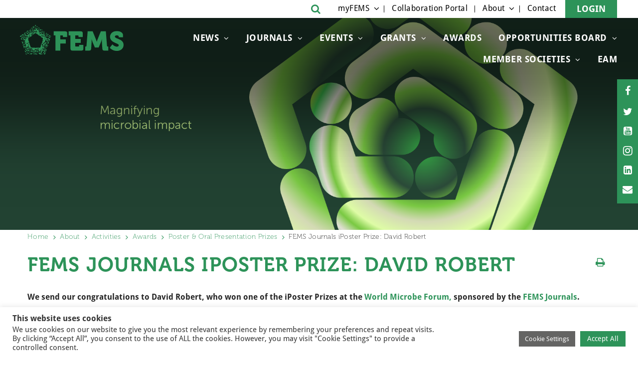

--- FILE ---
content_type: text/html; charset=utf-8
request_url: https://www.google.com/recaptcha/api2/anchor?ar=1&k=6Lel3cUqAAAAALO6bbxabOaXLuHtrEVJ8HV8-QQI&co=aHR0cHM6Ly9mZW1zLW1pY3JvYmlvbG9neS5vcmc6NDQz&hl=en&v=PoyoqOPhxBO7pBk68S4YbpHZ&size=invisible&anchor-ms=20000&execute-ms=30000&cb=w0gci66gui6o
body_size: 48619
content:
<!DOCTYPE HTML><html dir="ltr" lang="en"><head><meta http-equiv="Content-Type" content="text/html; charset=UTF-8">
<meta http-equiv="X-UA-Compatible" content="IE=edge">
<title>reCAPTCHA</title>
<style type="text/css">
/* cyrillic-ext */
@font-face {
  font-family: 'Roboto';
  font-style: normal;
  font-weight: 400;
  font-stretch: 100%;
  src: url(//fonts.gstatic.com/s/roboto/v48/KFO7CnqEu92Fr1ME7kSn66aGLdTylUAMa3GUBHMdazTgWw.woff2) format('woff2');
  unicode-range: U+0460-052F, U+1C80-1C8A, U+20B4, U+2DE0-2DFF, U+A640-A69F, U+FE2E-FE2F;
}
/* cyrillic */
@font-face {
  font-family: 'Roboto';
  font-style: normal;
  font-weight: 400;
  font-stretch: 100%;
  src: url(//fonts.gstatic.com/s/roboto/v48/KFO7CnqEu92Fr1ME7kSn66aGLdTylUAMa3iUBHMdazTgWw.woff2) format('woff2');
  unicode-range: U+0301, U+0400-045F, U+0490-0491, U+04B0-04B1, U+2116;
}
/* greek-ext */
@font-face {
  font-family: 'Roboto';
  font-style: normal;
  font-weight: 400;
  font-stretch: 100%;
  src: url(//fonts.gstatic.com/s/roboto/v48/KFO7CnqEu92Fr1ME7kSn66aGLdTylUAMa3CUBHMdazTgWw.woff2) format('woff2');
  unicode-range: U+1F00-1FFF;
}
/* greek */
@font-face {
  font-family: 'Roboto';
  font-style: normal;
  font-weight: 400;
  font-stretch: 100%;
  src: url(//fonts.gstatic.com/s/roboto/v48/KFO7CnqEu92Fr1ME7kSn66aGLdTylUAMa3-UBHMdazTgWw.woff2) format('woff2');
  unicode-range: U+0370-0377, U+037A-037F, U+0384-038A, U+038C, U+038E-03A1, U+03A3-03FF;
}
/* math */
@font-face {
  font-family: 'Roboto';
  font-style: normal;
  font-weight: 400;
  font-stretch: 100%;
  src: url(//fonts.gstatic.com/s/roboto/v48/KFO7CnqEu92Fr1ME7kSn66aGLdTylUAMawCUBHMdazTgWw.woff2) format('woff2');
  unicode-range: U+0302-0303, U+0305, U+0307-0308, U+0310, U+0312, U+0315, U+031A, U+0326-0327, U+032C, U+032F-0330, U+0332-0333, U+0338, U+033A, U+0346, U+034D, U+0391-03A1, U+03A3-03A9, U+03B1-03C9, U+03D1, U+03D5-03D6, U+03F0-03F1, U+03F4-03F5, U+2016-2017, U+2034-2038, U+203C, U+2040, U+2043, U+2047, U+2050, U+2057, U+205F, U+2070-2071, U+2074-208E, U+2090-209C, U+20D0-20DC, U+20E1, U+20E5-20EF, U+2100-2112, U+2114-2115, U+2117-2121, U+2123-214F, U+2190, U+2192, U+2194-21AE, U+21B0-21E5, U+21F1-21F2, U+21F4-2211, U+2213-2214, U+2216-22FF, U+2308-230B, U+2310, U+2319, U+231C-2321, U+2336-237A, U+237C, U+2395, U+239B-23B7, U+23D0, U+23DC-23E1, U+2474-2475, U+25AF, U+25B3, U+25B7, U+25BD, U+25C1, U+25CA, U+25CC, U+25FB, U+266D-266F, U+27C0-27FF, U+2900-2AFF, U+2B0E-2B11, U+2B30-2B4C, U+2BFE, U+3030, U+FF5B, U+FF5D, U+1D400-1D7FF, U+1EE00-1EEFF;
}
/* symbols */
@font-face {
  font-family: 'Roboto';
  font-style: normal;
  font-weight: 400;
  font-stretch: 100%;
  src: url(//fonts.gstatic.com/s/roboto/v48/KFO7CnqEu92Fr1ME7kSn66aGLdTylUAMaxKUBHMdazTgWw.woff2) format('woff2');
  unicode-range: U+0001-000C, U+000E-001F, U+007F-009F, U+20DD-20E0, U+20E2-20E4, U+2150-218F, U+2190, U+2192, U+2194-2199, U+21AF, U+21E6-21F0, U+21F3, U+2218-2219, U+2299, U+22C4-22C6, U+2300-243F, U+2440-244A, U+2460-24FF, U+25A0-27BF, U+2800-28FF, U+2921-2922, U+2981, U+29BF, U+29EB, U+2B00-2BFF, U+4DC0-4DFF, U+FFF9-FFFB, U+10140-1018E, U+10190-1019C, U+101A0, U+101D0-101FD, U+102E0-102FB, U+10E60-10E7E, U+1D2C0-1D2D3, U+1D2E0-1D37F, U+1F000-1F0FF, U+1F100-1F1AD, U+1F1E6-1F1FF, U+1F30D-1F30F, U+1F315, U+1F31C, U+1F31E, U+1F320-1F32C, U+1F336, U+1F378, U+1F37D, U+1F382, U+1F393-1F39F, U+1F3A7-1F3A8, U+1F3AC-1F3AF, U+1F3C2, U+1F3C4-1F3C6, U+1F3CA-1F3CE, U+1F3D4-1F3E0, U+1F3ED, U+1F3F1-1F3F3, U+1F3F5-1F3F7, U+1F408, U+1F415, U+1F41F, U+1F426, U+1F43F, U+1F441-1F442, U+1F444, U+1F446-1F449, U+1F44C-1F44E, U+1F453, U+1F46A, U+1F47D, U+1F4A3, U+1F4B0, U+1F4B3, U+1F4B9, U+1F4BB, U+1F4BF, U+1F4C8-1F4CB, U+1F4D6, U+1F4DA, U+1F4DF, U+1F4E3-1F4E6, U+1F4EA-1F4ED, U+1F4F7, U+1F4F9-1F4FB, U+1F4FD-1F4FE, U+1F503, U+1F507-1F50B, U+1F50D, U+1F512-1F513, U+1F53E-1F54A, U+1F54F-1F5FA, U+1F610, U+1F650-1F67F, U+1F687, U+1F68D, U+1F691, U+1F694, U+1F698, U+1F6AD, U+1F6B2, U+1F6B9-1F6BA, U+1F6BC, U+1F6C6-1F6CF, U+1F6D3-1F6D7, U+1F6E0-1F6EA, U+1F6F0-1F6F3, U+1F6F7-1F6FC, U+1F700-1F7FF, U+1F800-1F80B, U+1F810-1F847, U+1F850-1F859, U+1F860-1F887, U+1F890-1F8AD, U+1F8B0-1F8BB, U+1F8C0-1F8C1, U+1F900-1F90B, U+1F93B, U+1F946, U+1F984, U+1F996, U+1F9E9, U+1FA00-1FA6F, U+1FA70-1FA7C, U+1FA80-1FA89, U+1FA8F-1FAC6, U+1FACE-1FADC, U+1FADF-1FAE9, U+1FAF0-1FAF8, U+1FB00-1FBFF;
}
/* vietnamese */
@font-face {
  font-family: 'Roboto';
  font-style: normal;
  font-weight: 400;
  font-stretch: 100%;
  src: url(//fonts.gstatic.com/s/roboto/v48/KFO7CnqEu92Fr1ME7kSn66aGLdTylUAMa3OUBHMdazTgWw.woff2) format('woff2');
  unicode-range: U+0102-0103, U+0110-0111, U+0128-0129, U+0168-0169, U+01A0-01A1, U+01AF-01B0, U+0300-0301, U+0303-0304, U+0308-0309, U+0323, U+0329, U+1EA0-1EF9, U+20AB;
}
/* latin-ext */
@font-face {
  font-family: 'Roboto';
  font-style: normal;
  font-weight: 400;
  font-stretch: 100%;
  src: url(//fonts.gstatic.com/s/roboto/v48/KFO7CnqEu92Fr1ME7kSn66aGLdTylUAMa3KUBHMdazTgWw.woff2) format('woff2');
  unicode-range: U+0100-02BA, U+02BD-02C5, U+02C7-02CC, U+02CE-02D7, U+02DD-02FF, U+0304, U+0308, U+0329, U+1D00-1DBF, U+1E00-1E9F, U+1EF2-1EFF, U+2020, U+20A0-20AB, U+20AD-20C0, U+2113, U+2C60-2C7F, U+A720-A7FF;
}
/* latin */
@font-face {
  font-family: 'Roboto';
  font-style: normal;
  font-weight: 400;
  font-stretch: 100%;
  src: url(//fonts.gstatic.com/s/roboto/v48/KFO7CnqEu92Fr1ME7kSn66aGLdTylUAMa3yUBHMdazQ.woff2) format('woff2');
  unicode-range: U+0000-00FF, U+0131, U+0152-0153, U+02BB-02BC, U+02C6, U+02DA, U+02DC, U+0304, U+0308, U+0329, U+2000-206F, U+20AC, U+2122, U+2191, U+2193, U+2212, U+2215, U+FEFF, U+FFFD;
}
/* cyrillic-ext */
@font-face {
  font-family: 'Roboto';
  font-style: normal;
  font-weight: 500;
  font-stretch: 100%;
  src: url(//fonts.gstatic.com/s/roboto/v48/KFO7CnqEu92Fr1ME7kSn66aGLdTylUAMa3GUBHMdazTgWw.woff2) format('woff2');
  unicode-range: U+0460-052F, U+1C80-1C8A, U+20B4, U+2DE0-2DFF, U+A640-A69F, U+FE2E-FE2F;
}
/* cyrillic */
@font-face {
  font-family: 'Roboto';
  font-style: normal;
  font-weight: 500;
  font-stretch: 100%;
  src: url(//fonts.gstatic.com/s/roboto/v48/KFO7CnqEu92Fr1ME7kSn66aGLdTylUAMa3iUBHMdazTgWw.woff2) format('woff2');
  unicode-range: U+0301, U+0400-045F, U+0490-0491, U+04B0-04B1, U+2116;
}
/* greek-ext */
@font-face {
  font-family: 'Roboto';
  font-style: normal;
  font-weight: 500;
  font-stretch: 100%;
  src: url(//fonts.gstatic.com/s/roboto/v48/KFO7CnqEu92Fr1ME7kSn66aGLdTylUAMa3CUBHMdazTgWw.woff2) format('woff2');
  unicode-range: U+1F00-1FFF;
}
/* greek */
@font-face {
  font-family: 'Roboto';
  font-style: normal;
  font-weight: 500;
  font-stretch: 100%;
  src: url(//fonts.gstatic.com/s/roboto/v48/KFO7CnqEu92Fr1ME7kSn66aGLdTylUAMa3-UBHMdazTgWw.woff2) format('woff2');
  unicode-range: U+0370-0377, U+037A-037F, U+0384-038A, U+038C, U+038E-03A1, U+03A3-03FF;
}
/* math */
@font-face {
  font-family: 'Roboto';
  font-style: normal;
  font-weight: 500;
  font-stretch: 100%;
  src: url(//fonts.gstatic.com/s/roboto/v48/KFO7CnqEu92Fr1ME7kSn66aGLdTylUAMawCUBHMdazTgWw.woff2) format('woff2');
  unicode-range: U+0302-0303, U+0305, U+0307-0308, U+0310, U+0312, U+0315, U+031A, U+0326-0327, U+032C, U+032F-0330, U+0332-0333, U+0338, U+033A, U+0346, U+034D, U+0391-03A1, U+03A3-03A9, U+03B1-03C9, U+03D1, U+03D5-03D6, U+03F0-03F1, U+03F4-03F5, U+2016-2017, U+2034-2038, U+203C, U+2040, U+2043, U+2047, U+2050, U+2057, U+205F, U+2070-2071, U+2074-208E, U+2090-209C, U+20D0-20DC, U+20E1, U+20E5-20EF, U+2100-2112, U+2114-2115, U+2117-2121, U+2123-214F, U+2190, U+2192, U+2194-21AE, U+21B0-21E5, U+21F1-21F2, U+21F4-2211, U+2213-2214, U+2216-22FF, U+2308-230B, U+2310, U+2319, U+231C-2321, U+2336-237A, U+237C, U+2395, U+239B-23B7, U+23D0, U+23DC-23E1, U+2474-2475, U+25AF, U+25B3, U+25B7, U+25BD, U+25C1, U+25CA, U+25CC, U+25FB, U+266D-266F, U+27C0-27FF, U+2900-2AFF, U+2B0E-2B11, U+2B30-2B4C, U+2BFE, U+3030, U+FF5B, U+FF5D, U+1D400-1D7FF, U+1EE00-1EEFF;
}
/* symbols */
@font-face {
  font-family: 'Roboto';
  font-style: normal;
  font-weight: 500;
  font-stretch: 100%;
  src: url(//fonts.gstatic.com/s/roboto/v48/KFO7CnqEu92Fr1ME7kSn66aGLdTylUAMaxKUBHMdazTgWw.woff2) format('woff2');
  unicode-range: U+0001-000C, U+000E-001F, U+007F-009F, U+20DD-20E0, U+20E2-20E4, U+2150-218F, U+2190, U+2192, U+2194-2199, U+21AF, U+21E6-21F0, U+21F3, U+2218-2219, U+2299, U+22C4-22C6, U+2300-243F, U+2440-244A, U+2460-24FF, U+25A0-27BF, U+2800-28FF, U+2921-2922, U+2981, U+29BF, U+29EB, U+2B00-2BFF, U+4DC0-4DFF, U+FFF9-FFFB, U+10140-1018E, U+10190-1019C, U+101A0, U+101D0-101FD, U+102E0-102FB, U+10E60-10E7E, U+1D2C0-1D2D3, U+1D2E0-1D37F, U+1F000-1F0FF, U+1F100-1F1AD, U+1F1E6-1F1FF, U+1F30D-1F30F, U+1F315, U+1F31C, U+1F31E, U+1F320-1F32C, U+1F336, U+1F378, U+1F37D, U+1F382, U+1F393-1F39F, U+1F3A7-1F3A8, U+1F3AC-1F3AF, U+1F3C2, U+1F3C4-1F3C6, U+1F3CA-1F3CE, U+1F3D4-1F3E0, U+1F3ED, U+1F3F1-1F3F3, U+1F3F5-1F3F7, U+1F408, U+1F415, U+1F41F, U+1F426, U+1F43F, U+1F441-1F442, U+1F444, U+1F446-1F449, U+1F44C-1F44E, U+1F453, U+1F46A, U+1F47D, U+1F4A3, U+1F4B0, U+1F4B3, U+1F4B9, U+1F4BB, U+1F4BF, U+1F4C8-1F4CB, U+1F4D6, U+1F4DA, U+1F4DF, U+1F4E3-1F4E6, U+1F4EA-1F4ED, U+1F4F7, U+1F4F9-1F4FB, U+1F4FD-1F4FE, U+1F503, U+1F507-1F50B, U+1F50D, U+1F512-1F513, U+1F53E-1F54A, U+1F54F-1F5FA, U+1F610, U+1F650-1F67F, U+1F687, U+1F68D, U+1F691, U+1F694, U+1F698, U+1F6AD, U+1F6B2, U+1F6B9-1F6BA, U+1F6BC, U+1F6C6-1F6CF, U+1F6D3-1F6D7, U+1F6E0-1F6EA, U+1F6F0-1F6F3, U+1F6F7-1F6FC, U+1F700-1F7FF, U+1F800-1F80B, U+1F810-1F847, U+1F850-1F859, U+1F860-1F887, U+1F890-1F8AD, U+1F8B0-1F8BB, U+1F8C0-1F8C1, U+1F900-1F90B, U+1F93B, U+1F946, U+1F984, U+1F996, U+1F9E9, U+1FA00-1FA6F, U+1FA70-1FA7C, U+1FA80-1FA89, U+1FA8F-1FAC6, U+1FACE-1FADC, U+1FADF-1FAE9, U+1FAF0-1FAF8, U+1FB00-1FBFF;
}
/* vietnamese */
@font-face {
  font-family: 'Roboto';
  font-style: normal;
  font-weight: 500;
  font-stretch: 100%;
  src: url(//fonts.gstatic.com/s/roboto/v48/KFO7CnqEu92Fr1ME7kSn66aGLdTylUAMa3OUBHMdazTgWw.woff2) format('woff2');
  unicode-range: U+0102-0103, U+0110-0111, U+0128-0129, U+0168-0169, U+01A0-01A1, U+01AF-01B0, U+0300-0301, U+0303-0304, U+0308-0309, U+0323, U+0329, U+1EA0-1EF9, U+20AB;
}
/* latin-ext */
@font-face {
  font-family: 'Roboto';
  font-style: normal;
  font-weight: 500;
  font-stretch: 100%;
  src: url(//fonts.gstatic.com/s/roboto/v48/KFO7CnqEu92Fr1ME7kSn66aGLdTylUAMa3KUBHMdazTgWw.woff2) format('woff2');
  unicode-range: U+0100-02BA, U+02BD-02C5, U+02C7-02CC, U+02CE-02D7, U+02DD-02FF, U+0304, U+0308, U+0329, U+1D00-1DBF, U+1E00-1E9F, U+1EF2-1EFF, U+2020, U+20A0-20AB, U+20AD-20C0, U+2113, U+2C60-2C7F, U+A720-A7FF;
}
/* latin */
@font-face {
  font-family: 'Roboto';
  font-style: normal;
  font-weight: 500;
  font-stretch: 100%;
  src: url(//fonts.gstatic.com/s/roboto/v48/KFO7CnqEu92Fr1ME7kSn66aGLdTylUAMa3yUBHMdazQ.woff2) format('woff2');
  unicode-range: U+0000-00FF, U+0131, U+0152-0153, U+02BB-02BC, U+02C6, U+02DA, U+02DC, U+0304, U+0308, U+0329, U+2000-206F, U+20AC, U+2122, U+2191, U+2193, U+2212, U+2215, U+FEFF, U+FFFD;
}
/* cyrillic-ext */
@font-face {
  font-family: 'Roboto';
  font-style: normal;
  font-weight: 900;
  font-stretch: 100%;
  src: url(//fonts.gstatic.com/s/roboto/v48/KFO7CnqEu92Fr1ME7kSn66aGLdTylUAMa3GUBHMdazTgWw.woff2) format('woff2');
  unicode-range: U+0460-052F, U+1C80-1C8A, U+20B4, U+2DE0-2DFF, U+A640-A69F, U+FE2E-FE2F;
}
/* cyrillic */
@font-face {
  font-family: 'Roboto';
  font-style: normal;
  font-weight: 900;
  font-stretch: 100%;
  src: url(//fonts.gstatic.com/s/roboto/v48/KFO7CnqEu92Fr1ME7kSn66aGLdTylUAMa3iUBHMdazTgWw.woff2) format('woff2');
  unicode-range: U+0301, U+0400-045F, U+0490-0491, U+04B0-04B1, U+2116;
}
/* greek-ext */
@font-face {
  font-family: 'Roboto';
  font-style: normal;
  font-weight: 900;
  font-stretch: 100%;
  src: url(//fonts.gstatic.com/s/roboto/v48/KFO7CnqEu92Fr1ME7kSn66aGLdTylUAMa3CUBHMdazTgWw.woff2) format('woff2');
  unicode-range: U+1F00-1FFF;
}
/* greek */
@font-face {
  font-family: 'Roboto';
  font-style: normal;
  font-weight: 900;
  font-stretch: 100%;
  src: url(//fonts.gstatic.com/s/roboto/v48/KFO7CnqEu92Fr1ME7kSn66aGLdTylUAMa3-UBHMdazTgWw.woff2) format('woff2');
  unicode-range: U+0370-0377, U+037A-037F, U+0384-038A, U+038C, U+038E-03A1, U+03A3-03FF;
}
/* math */
@font-face {
  font-family: 'Roboto';
  font-style: normal;
  font-weight: 900;
  font-stretch: 100%;
  src: url(//fonts.gstatic.com/s/roboto/v48/KFO7CnqEu92Fr1ME7kSn66aGLdTylUAMawCUBHMdazTgWw.woff2) format('woff2');
  unicode-range: U+0302-0303, U+0305, U+0307-0308, U+0310, U+0312, U+0315, U+031A, U+0326-0327, U+032C, U+032F-0330, U+0332-0333, U+0338, U+033A, U+0346, U+034D, U+0391-03A1, U+03A3-03A9, U+03B1-03C9, U+03D1, U+03D5-03D6, U+03F0-03F1, U+03F4-03F5, U+2016-2017, U+2034-2038, U+203C, U+2040, U+2043, U+2047, U+2050, U+2057, U+205F, U+2070-2071, U+2074-208E, U+2090-209C, U+20D0-20DC, U+20E1, U+20E5-20EF, U+2100-2112, U+2114-2115, U+2117-2121, U+2123-214F, U+2190, U+2192, U+2194-21AE, U+21B0-21E5, U+21F1-21F2, U+21F4-2211, U+2213-2214, U+2216-22FF, U+2308-230B, U+2310, U+2319, U+231C-2321, U+2336-237A, U+237C, U+2395, U+239B-23B7, U+23D0, U+23DC-23E1, U+2474-2475, U+25AF, U+25B3, U+25B7, U+25BD, U+25C1, U+25CA, U+25CC, U+25FB, U+266D-266F, U+27C0-27FF, U+2900-2AFF, U+2B0E-2B11, U+2B30-2B4C, U+2BFE, U+3030, U+FF5B, U+FF5D, U+1D400-1D7FF, U+1EE00-1EEFF;
}
/* symbols */
@font-face {
  font-family: 'Roboto';
  font-style: normal;
  font-weight: 900;
  font-stretch: 100%;
  src: url(//fonts.gstatic.com/s/roboto/v48/KFO7CnqEu92Fr1ME7kSn66aGLdTylUAMaxKUBHMdazTgWw.woff2) format('woff2');
  unicode-range: U+0001-000C, U+000E-001F, U+007F-009F, U+20DD-20E0, U+20E2-20E4, U+2150-218F, U+2190, U+2192, U+2194-2199, U+21AF, U+21E6-21F0, U+21F3, U+2218-2219, U+2299, U+22C4-22C6, U+2300-243F, U+2440-244A, U+2460-24FF, U+25A0-27BF, U+2800-28FF, U+2921-2922, U+2981, U+29BF, U+29EB, U+2B00-2BFF, U+4DC0-4DFF, U+FFF9-FFFB, U+10140-1018E, U+10190-1019C, U+101A0, U+101D0-101FD, U+102E0-102FB, U+10E60-10E7E, U+1D2C0-1D2D3, U+1D2E0-1D37F, U+1F000-1F0FF, U+1F100-1F1AD, U+1F1E6-1F1FF, U+1F30D-1F30F, U+1F315, U+1F31C, U+1F31E, U+1F320-1F32C, U+1F336, U+1F378, U+1F37D, U+1F382, U+1F393-1F39F, U+1F3A7-1F3A8, U+1F3AC-1F3AF, U+1F3C2, U+1F3C4-1F3C6, U+1F3CA-1F3CE, U+1F3D4-1F3E0, U+1F3ED, U+1F3F1-1F3F3, U+1F3F5-1F3F7, U+1F408, U+1F415, U+1F41F, U+1F426, U+1F43F, U+1F441-1F442, U+1F444, U+1F446-1F449, U+1F44C-1F44E, U+1F453, U+1F46A, U+1F47D, U+1F4A3, U+1F4B0, U+1F4B3, U+1F4B9, U+1F4BB, U+1F4BF, U+1F4C8-1F4CB, U+1F4D6, U+1F4DA, U+1F4DF, U+1F4E3-1F4E6, U+1F4EA-1F4ED, U+1F4F7, U+1F4F9-1F4FB, U+1F4FD-1F4FE, U+1F503, U+1F507-1F50B, U+1F50D, U+1F512-1F513, U+1F53E-1F54A, U+1F54F-1F5FA, U+1F610, U+1F650-1F67F, U+1F687, U+1F68D, U+1F691, U+1F694, U+1F698, U+1F6AD, U+1F6B2, U+1F6B9-1F6BA, U+1F6BC, U+1F6C6-1F6CF, U+1F6D3-1F6D7, U+1F6E0-1F6EA, U+1F6F0-1F6F3, U+1F6F7-1F6FC, U+1F700-1F7FF, U+1F800-1F80B, U+1F810-1F847, U+1F850-1F859, U+1F860-1F887, U+1F890-1F8AD, U+1F8B0-1F8BB, U+1F8C0-1F8C1, U+1F900-1F90B, U+1F93B, U+1F946, U+1F984, U+1F996, U+1F9E9, U+1FA00-1FA6F, U+1FA70-1FA7C, U+1FA80-1FA89, U+1FA8F-1FAC6, U+1FACE-1FADC, U+1FADF-1FAE9, U+1FAF0-1FAF8, U+1FB00-1FBFF;
}
/* vietnamese */
@font-face {
  font-family: 'Roboto';
  font-style: normal;
  font-weight: 900;
  font-stretch: 100%;
  src: url(//fonts.gstatic.com/s/roboto/v48/KFO7CnqEu92Fr1ME7kSn66aGLdTylUAMa3OUBHMdazTgWw.woff2) format('woff2');
  unicode-range: U+0102-0103, U+0110-0111, U+0128-0129, U+0168-0169, U+01A0-01A1, U+01AF-01B0, U+0300-0301, U+0303-0304, U+0308-0309, U+0323, U+0329, U+1EA0-1EF9, U+20AB;
}
/* latin-ext */
@font-face {
  font-family: 'Roboto';
  font-style: normal;
  font-weight: 900;
  font-stretch: 100%;
  src: url(//fonts.gstatic.com/s/roboto/v48/KFO7CnqEu92Fr1ME7kSn66aGLdTylUAMa3KUBHMdazTgWw.woff2) format('woff2');
  unicode-range: U+0100-02BA, U+02BD-02C5, U+02C7-02CC, U+02CE-02D7, U+02DD-02FF, U+0304, U+0308, U+0329, U+1D00-1DBF, U+1E00-1E9F, U+1EF2-1EFF, U+2020, U+20A0-20AB, U+20AD-20C0, U+2113, U+2C60-2C7F, U+A720-A7FF;
}
/* latin */
@font-face {
  font-family: 'Roboto';
  font-style: normal;
  font-weight: 900;
  font-stretch: 100%;
  src: url(//fonts.gstatic.com/s/roboto/v48/KFO7CnqEu92Fr1ME7kSn66aGLdTylUAMa3yUBHMdazQ.woff2) format('woff2');
  unicode-range: U+0000-00FF, U+0131, U+0152-0153, U+02BB-02BC, U+02C6, U+02DA, U+02DC, U+0304, U+0308, U+0329, U+2000-206F, U+20AC, U+2122, U+2191, U+2193, U+2212, U+2215, U+FEFF, U+FFFD;
}

</style>
<link rel="stylesheet" type="text/css" href="https://www.gstatic.com/recaptcha/releases/PoyoqOPhxBO7pBk68S4YbpHZ/styles__ltr.css">
<script nonce="BVLDuroHEQWSekGYpx00gg" type="text/javascript">window['__recaptcha_api'] = 'https://www.google.com/recaptcha/api2/';</script>
<script type="text/javascript" src="https://www.gstatic.com/recaptcha/releases/PoyoqOPhxBO7pBk68S4YbpHZ/recaptcha__en.js" nonce="BVLDuroHEQWSekGYpx00gg">
      
    </script></head>
<body><div id="rc-anchor-alert" class="rc-anchor-alert"></div>
<input type="hidden" id="recaptcha-token" value="[base64]">
<script type="text/javascript" nonce="BVLDuroHEQWSekGYpx00gg">
      recaptcha.anchor.Main.init("[\x22ainput\x22,[\x22bgdata\x22,\x22\x22,\[base64]/[base64]/[base64]/[base64]/[base64]/[base64]/KGcoTywyNTMsTy5PKSxVRyhPLEMpKTpnKE8sMjUzLEMpLE8pKSxsKSksTykpfSxieT1mdW5jdGlvbihDLE8sdSxsKXtmb3IobD0odT1SKEMpLDApO08+MDtPLS0pbD1sPDw4fFooQyk7ZyhDLHUsbCl9LFVHPWZ1bmN0aW9uKEMsTyl7Qy5pLmxlbmd0aD4xMDQ/[base64]/[base64]/[base64]/[base64]/[base64]/[base64]/[base64]\\u003d\x22,\[base64]\\u003d\x22,\x22w4/ChhXDuFIXMsO/wrZPVsO/w7/DgsKpwqtUEX0DwobCrsOWbihcVjHCsS4fY8OMccKcKWRpw7rDsyfDk8K4fcOVcMKnNcOkWsKMJ8OYwq1JwpxGCgDDgD0zKGnDtjvDvgEAwo8uASFHRTUiJRfCvsKgasOPCsKXw4zDoS/CmBzDrMOKwrvDh2xEw7/Cu8O7w4QIJMKeZsOZwqXCoDzCiCTDhD81XsK1YG7DjQ5/PMKyw6kSw4hIecK6bTIgw5rCvDt1bzo3w4PDhsKjHy/ChsOdwobDi8OMw6s3G1ZBwoLCvMKyw790P8KDw5zDg8KEJ8Kow6LCocK2wpfCslU+C8KswoZRw4NQIsKrwqHCicKWPxHCs8OXXBzCqsKzDD/Cv8KgwqXCkGbDpBXCosOZwp1Kw4fCp8OqJ17DgSrCv3HDuMOpwq3DohfDsmMow4okLMOPdcOiw6jDnxHDuBDDmjjDih9ULEUDwoYYwpvClSAKXsOnCMOZw5VDQjUSwr4/dmbDiyTDkcOJw6rDh8KDwrQEwoRkw4pfT8OXwrYnwp3DmMKdw5IOw5/CpcKXaMO5b8OtDcO6KjkewpgHw7VzPcOBwosFTBvDjMKfBMKOaSrChcO8wpzDtjDCrcK4w4I5woo0wr4Cw4bCsxQBPsKpe1diDsK2w5ZqESMFwoPCizLCiSVBw5zDilfDvV7CuFNVw7cBwrzDs0B/[base64]/CssKNP1g5wrPCp8KCHMKwd8KqwpXCmMOaw4pKY2swfcOyRRtXL0Qjw4LCsMKreGt5VnN3C8K9wpx+w7l8w5Y/wow/w6PCu3oqBcO1w6QdVMOcwoXDmAIIw5XDl3jCkcKcd0rClMOqVTgvw5Ruw51ew4paV8K7VcOnK1fChcO5H8K2ZTIVZcOBwrY5w4hxL8OsXWopwpXCtFYyCcKJFkvDmnLDmsKdw7nCm2ldbMKqJcK9KDjDl8OSPR/Cr8ObX0jCtcKNSUXDosKcKwrChhfDlyfCtwvDnUrDrCEhwrbCssO/RcKzw4AjwoRDwqLCvMKBH0FJIRZjwoPDhMK6w5YcwobCgVjCgBEgAlrCisKldADDt8KgBlzDu8K5e0vDkTnDnsOWBR/CvRnDpMKfwpdufMOePE9pw5p3wovCjcKAw4x2CzsMw6HDrsK7I8OVwprDncOmw7t3wpUvLRRlGB/DjsKpZXjDj8O5w5DDn0/[base64]/wqBJwrbDm8Kow4cLesOpwq7DgxUHScKtNMOLLyRPwqNfTg/DusKQWsK9w4VIdcKTU1PDnk7Cu8K7wq3CrsK9wo9MFMKaZ8KTw5/[base64]/CucKIw5fCiMOHFwIKw7rDukxMECrCp8Knw67Cn8Onw4TDoMKtw57DnMOcwodNMHfCncKxaHA6OMK/w6wYw47DiMKIw4XDpEzDjMKbwpDCosKcwps9OcOfE1/CjMKhWsK0HsOrw6rDsklQwod/w4B3UsK+VBnDqcKuwr/CpV/Do8KOwrLCjsOJEgt0worDocKww63DuDxQw75xLsKqw6wAf8O3wohiw6VfAl8He07DjmNAIHcRwr5ewrHCpcKlwofCgxhswqNPwrggZlAkwq/Dv8O7R8OcV8KNKsKleFhFwqg8w57Cg1/[base64]/[base64]/DpnrClMOMFxXCpsKJccKdXcKCbj/ChsKjwrbDlcKMFxrCqE7Dqkkyw63Cu8OJw7rCusKiw6ZcehrDucKewpZyEcOuw4DDjEnDgsOkwp3Dk2ZtVsOIwqMWI8KFwrbCkFR2PlHDkFIAwqPCg8KPw5IeB2/DkDYlw7HCh31aFWLCqE9RYcOUwqJNEcOQSipTwozDqcKww6HCnMK7w6LDhXjCisO8wqrClxHCjMOnw4/CnsOkwrVZEDHDgcKOw6bDq8OxIgwjCG7DksOhw7UZccOsbMO+w7BoVMKcw51awp/CpMOjw7PDhsKSworCiHrDjDrCi3PDo8O4T8K5RsOuUsOVwqnDmMOxAlDChGhZwrUEwrg7w7jDgMKqwp1Jw6PCjV8VLWEJw7lsw7zDsibDpUciwobDoydyIwHDoCoHw7fCrG/Di8K2RyVEQMOiw4nClcKVw4QpCMKlw4PCkw7CnyvDkl07wqYzaVt6w5Nrwqwdw4EtFcKSaD/[base64]/DlsKMQzsTwpo3wpInEcKYwpFLMMKXwoLDrTDCtzg9HMKCw6bCrT5Sw4TCoT1Ww4JDw7Y4w6QndQHDnTjDgkzDtcOaOMOxCcOmw5DCnsKgwrEowpHDrMK7FcOPw6p0w7FpZTo+CRwMwr/CgMOYAhrDpMKwV8KzEMKNBGjCmcOwwp3DtHUXdDvCkcKbXsOPwos1QjTCtXVgwpnCpD3CrGXDk8O1QcOSfE/DqzjCtTXDp8OBwozCgcOmwprDtgUVwo/CqsK5CsOew4N5R8KhbsKfw6AFUMK5wpQ5YcKsw77DjiwKAkXCp8OSSx1rw4Fvw5rCicKHNcK2wpJ5w6TDjMO8BXlaEsK/FsK7wpzCtwPDu8Kvw7LCjMKsZsO6woLCh8KxOm3DvsKJG8Oiw5QaNygXE8Opw7lQHMOawo/CkgXDj8KQZArDuXzDuMOOPsKww6DCpsKCw5cfw60rwrwpw5AtwoLDmXFmw73DisO9SUBIwoITwoFiwokRw7cFCcKKwqXCoGB8PcKBCMO5w6TDocK/BQXChkHCp8OZRcKJI1/[base64]/DiivCsE/CvC3DmV3ChcOWw4XCpsKTw6ATw73DgRTDmsOlfQwhw60bwpDDvMO2woPDmcOdwop/wq/DnMKjDlTCpzzCsFdcTMO1XMKHCj9VMAjDjFQ3w6MWw7bDt1U/wqIxw5F9MhLDqMKMw5/Ds8OJasOcMsKMdkzDrVHCnkrCoMKXCEzCk8KeMTIJwobCmDvCvsKDwqbDqC/[base64]/DosOiwqTDgsKfMxLDlzlJwogKVcOiC8O0dljCiBADJgUwwpnDimxbcENSesKUXsKgwownw4ExbMKPFgvDvXzDjMKmSXPDvBFaJMKAwoTCh2jDocKtw4ZoQhHCqsK0worDvHQ5w7/DknDDsMO7w7TCmCjDnUrDsMKvw71eUMOEPcKdw4BhGlbCpU91YsO+wrs8w7rDpHXDjGPDrsORwpPCiU3CqcKjw6fDn8KOSiZOC8KNw4jCssOqUzzDi3/CosKxd3HCr8KjesOdwrvDsFHDuMOYw4rCnSBQw4pYw7vCpMKiwp3CqnBzXDLDigjDh8KHecKCGCVrAiYMY8KswrFdwpHCt18swpQIwoJsb0wkw4dzAgXCgErDozJbwo1uw7jCpsKFe8KQAxgSwrvCssOTQTR5wqcUw6lLf37Dl8O/[base64]/fcOew7bCisK/w5DCr8Kxwq/CiMOTNzTCksOcfcKgwobDlRgFKcOgw53CkcKLwoPCuQHCp8OHFmxyRMOCUcKKYCRrT8OhJTHCjsKmDCpHw6QFTxF7wo/CgcOXw4HDrcOnTgJawpopwr4/wp7DszUvwoIiwrzCo8OZZsKuw5bClnrCo8KyezswesONw7/CiHQUSSDDnVnDkTpQw5PDvMK3Z1bDnh83KsOWwrHDsAvDv8OHwp0Hwo9WN1gEI3pcw7rCjMKKwpRvBH7CsBfDrMK3w7TDgizDtcOuAi7DlsKVOMKCSMKUwrnCghDDu8K1wpnCtArDq8KBw5/CssO3w45Pw6kLSsOrRg3CpcKAw5rCoTrCu8Obw4/DuiMWAMK5wq/DiwnCuSPCucKQCxTCugLDlMKKZVXCgwc2YcKrw5fDtU5uLwbCrcKPwqcOdnVvwpzDryPCkVl1EAZYw5PClVo7WHoebFXCmgMAw47DrQ/CujrDssOjw5vDpkxhwqdsQ8Ksw6zDocK1w5DDqn86wqpFw43DgcOBQjUgw5fDuMOowpDDhF/CgMOAfB9iwo4gbVBLwprDigENwr16w44UB8KLNwtkwoZQB8OJw68wLMKwwobDjcObwpUcwoTCjsOPQsKAw7/[base64]/DoMOhEx9twoloWlXDpMK+w5rDvcOUwqBSesKKPXQ1w4YswrMuw7bDimZBEcOQw4nDnMOHw4fCm8KZwqHDoBsOwozClsOGwrBWVcK6wpFnwo/CsX3CncKiw5HCmVsTwqxLwqvCrVPCsMKMwpk5YcKnwqTCpcOrTw/DlAd7wrjDp1xRVcKdwrY+VRrDgsK9QXHDqcO3V8KLD8ObHMKzBUnCosOlwqfCvMK0w4TDuRNNw7J/w5BPwoY2UMKAwqU1Al3CiMOXTnPCozsDAgwZdhbCocKQw77ChMKnwq3CrnfChh08YmzCtlhqTsKdwpvDtMKewovCpsOWX8KsRinDnsKmw60Gw5U7AcOxSMOffsKlwqMaEw9RSMKTWMOuwq3Ct2pGIE/[base64]/Ci2bCrsKSwoRKWsObwrAQHXDDviMFBDPDu8OkU8KLecKXw73DkgMee8KyDl7Dl8K1fsODwqxowqNdwqt/HcKFwq15TMOsXRtIwoNTw5TDmx3DuF0sCUfCliHDmylPw6U3wpnDlHAuw73CmMKuwo0wVEfDhmvDhcOWAUHDpMOwwqxJEcODwqnDgD0Yw7wSwqHCvsOQw5Afw4NULk/DkBQdw4xywpbDksOAQEnDgmMXHmnCosOxwrM/w6PCuiTChMO1wrfCo8KNI3obwqBEw6MOLMOmV8Kew5/CvMO/[base64]/WcKQfsO5wpHDkH4IdATDocKVwqPDo8KAwoE4JyvDmCXCjkZFHWtiwppwPsO3w7fDl8KWwp7ChsOyw5vCnMKDGcKow6QvKsKGAhkfSF7CkcOIw5snw5lYwq4ueMK/[base64]/ChQfDi8KCFjXDkcOlw57CksOSw4PCvsKBwrUOwoEVw6pKYT9aw4w0wp8Gwo/[base64]/CoV5iw5s/[base64]/w4gzwrrCjWdED8O2w6Mgwol/wq7CgkJvElrCksKvTy0Ww7rClsO6wr3ClX/Dh8KWFUojNhAJwpgewozDvw7Cn2lCw6xtS1HCtsKRaMOufsKlwqHDsMOJwoHCgBrDnGNKw7/[base64]/b2nDnwkXVDsPwr/CtMOlJMOeDhjClMKZYcOewrEpwpXCgSrCscOnwrvDrBXCpsK/wpTDqXTDpUDCs8OQw77DocKTN8OXDMKlw5lzIcK3wr8hw4bClMKWXsOkwr3DikhRwqLDqC8Dw5tfwrvClxoDw5bDtMOZw5JROMK6U8OnWRTCgR9ScmgPR8O/JsKOwqsdC2PCkjfCuVTCqMOjwqrDrlk2w5nCqyrCskbCm8OkTcOYTsK3wrjDl8OafcKjw4LCu8KLI8KGw61jwqUxEMOGEcOUU8KxwpEcWkPCtsOfw5/[base64]/[base64]/w6XDicKKw6kKw5fCqHZ4w5jCm8K4w4zCgsOtwrfDizhUwohKw4TCl8O7wrPDmhzCicOCwqsZHHkuRUDDpGkQZD3Dh0TCqlVNKMKswq3DjDHCiQBAY8K+w44RV8OfHwTCvMKPwphyNMOoHQ/CqcKmwqzDrsOOw4jCszzChF86eg41w5bDvcO5RMK3UxNFD8K4wrdlwoPCj8KMwrXDrsKqw5rDuMKpUATCigMDwqdRw4XDmMKZQyrCrz5/wpcpw5nDiMOJw5TCgEQIwojCiDUSwp9wBXTDqMKxw7/CqcOyDB9rCm4Jwo7CusO7NHLDvhcXw4LCu3dOwo3DlcOkembCuRrCilfCnzvCt8KMeMKXwpwuFcKkZ8Ofw5gKWMKAwr18AcKCw455XCrDn8KpPsORw55Qw5hvPsK+w43Dj8O/woDCpMOQHh9+QmYew7AaTw/Cnnhyw5vClmYod37DuMKkESwsP3HDqsOxw7IdwqPDuEnDhCnDpj/CssOURmQka2gnMFQ9aMK8w49OLA04b8OjaMKKPsOBw5AmeEA8EB9LwoLCjcOsclQ0MArDkMKjw7whw6TDpQFtw6thRxMidMKTwqEXLsKyOGIVwofDucKfw7MPwoAbw68sAMOiw4DCnsOUJcOAQWJSwobCvsOyw43Dp1zDhQHDgMKtTsOOFlIFw5TCtMKlwokgSiVKwq/DgH3Ck8OmBcK9wrpmfz7DrCfCuV5FwqBcIhM8w4Z5w7/CoMKoEXbDrkLCo8OCOSrCjhvCvsOpw6xVw5LDlsKxDjjDmGo2Pj3CscOkwrjCvMOTwpZYcsO8O8OOwqQ9JR4KU8OxwoYaw7RZP3oaP2kRdcOdwo4AX1MxSFDCnsOoPsOIw5rDjUbDu8K/QCHCrTvCpklzYcOEw5oLw7TCgcKYwq9Ww653w4hrFSIVNnwSEE/CvsK0TsK2WGkWN8Omwq8RTMOpwotAVsKNRQxWwopuJcKfwozCqMOXeBdBwrhOw4HCpjXChsKAw4NMPxPDvMKTw6HCriFELcKOw6rDvmfDlsOEw7Uhw5IXFF3CosKTw77DhFLCvcKjfsO1HFR1woXCjBEmYjg8wqxZwpTCq8KEwpzCp8OGw6/Ds3TCt8KAw5Q/w4kpw6ttIMKqw4PDp2DDqxTDgAF6XsK1bMKMfH4Gw4IIfcOZwooxwp9hdsKbw4hFw4xwYcOKwr9QO8O0FMOQw6IpwrE0E8OrwpZ/MgNwbGR5w4k9ABvDp1MFw73DrlzDlMKDfhHCq8KRwo7DgsOzwoUVwoZFfjw/SzB2I8K5w4wUQ1ggwpBaf8Kswr3DksOpThPDjcKbw5ZLNxzClCQowp5Zwp1Gd8K3wqzCvHc+ScOHw60Nw6/DuwXCvcOiCMKDRMOeIkHDnxDDv8Onw77Cn0koTcOpwp/CkMOGDyjDv8OLwq9ewoDDhMK9A8KRw4vCkMK1wpnCm8OMw4HCvsOkV8OTwqzDl25hNFHCk8KRw7HDhsOhIwM9FMKFdl1Dwr8Ow5nDl8ONwqvCkF7CoGojw5FqFcK4DsOGesKtwq4Uw6nDsWEfw7tsw7/CpcK9w45Bw5djwoLDsMK4ABgAwrM9OsKwGcOBIcKKGizDvgwCCcO9wqnCpsOYwp4PwqQ9wrhcwqtuw6tBIlLDsiMBVRHCg8K7w7wqO8Orwr8Pw6vCjxvDogRzw6zCm8OBwpEew48+AMOcwoYCFG9CTcKgUC/DsBnDpMOvwp1uwotwwp7Cu23CkTAsa1c8KMOjw6jCm8O0wrpQQ0YTw44TPQDDqVoCUkE6wpRbw5FwUcKwesKbcm3Cv8KiNsOQHsOjPW3CmGwyODY1w6IPwqAWbl8oHAAEw6XDqsKKEMOKw4/Ck8O3YMO4w6nCtTInJcK6wpAmw7Z0dFXCilnCs8KAw5nCiMKWwo/CoHFSw47CoGp7wr1iRzp4RsKRWcKyKcOnwqnCrMKEwr/Cr8K3XHMcw5EaK8KrwrDDoHE9NMOUBMOcXsO7w4nCvsOrw7fCr1I1TsKrYMKOalwhwp7Ci8OTLcK/RsKxbGUAwrDChS8zBjUxwrLCuRnDpcKsw77DmH7CocKSPDjCvcO8CcK+wq/Ck1liQMK6G8OeecKkKcOkw7jChWjCucKNWU0AwqNlFsOADC4tL8KbFsOWw5TDj8KDw4nCpcOCB8Kofg97w77DksOUw4Y9w4XCoGTDk8OJw4bCsnnCqUzDswMBw5fCimZFw7HClBTDm0hlwoTDnGrDjsO0VFjCj8OXwod0McKVJWdxPsKOw7d/w73DocKvw5rCrUoENcOcw7TDmcOTwoBTwr0jfMKOc23DizzDl8KXwr3Cr8KWwq9dwpHDjn/CoCfCosK8w7RmWytoRlnClTTCl1jDsMO+wqnDu8O0LcOtRcOWwpERIcKVwo1gw4Vnwrh5wqFCB8OTw53CgBHCsMKaK0szIcK9wqbDlDB1wrNsSsKrMsOqcXbCvUVPam/Ckyttw6IAfMKsL8Khw6PDu13DijvDsMK5W8OdwpbCl1nDslzCgkXCgjRkPsOBwrrCpAFYwrlZw5vDmgVkOSssMAlcwqfDnx7DlMOSTzPCo8ONZAchwp4Fwr4twphiwpbCsWFIw63CmSzCkcOdeRjCpj5LwpPCkTYjZX/CojtzcMOhQGPCs3ADw6/DssKRwrgTXVbCl34wM8KmNcOyworDn1TCoV7DisK6QcKSw4vCg8OJw5BXICzDtsKPf8K5w5t/K8Oyw5QywrzDm8KDOcKyw5gIw60LXMOZcG7CkMOxwowRw6PCpcK0w7HCg8O7CVXDqMKiFy7CllLCgXPCjMO7w5UvXcOhUDpOKwd9GEQ2w7vCnTUdw4rDmmrDr8K4wq8Fw5PDsVIvPA3Dpk1mJ1HDhm8GwpBaWijDoMOCw6/DqjFWw686w4jDmMKEwrDCjH/Cs8ORwpUAwqPCrsOOZsKRIS4Nw4VvK8KWU8KubT9oS8K8wrbCixnDmVpFwodiF8KZw6HDo8OPw7gHaMOSw47Cu3DCu14tdUE3w6B3DEzCssKJw71NFBxWfh8hwrdXwrIwJ8KoOh9QwqM0w4tiRDbDhMOdwp5/w6bDq2lPbcK+T0ZnQsOGw5XDq8OgIsKbGMO8QsO8w4oVHX5mwo1IfVbCkgTDo8K0w6E8woQCwqUmfk/Ci8K+USIuwozCnsK2wpcrwpvDusOWw5FhUQEhw5Q2w57CqcKzWMOkwoNIZcKZw4pKH8OGw6lWHnfCnV/[base64]/CpnDDkS/Ch8OhKTpSwrZEw6rCucKcw6jDp0XCjcOjw6HDicOeJDHCkTbCvMO0BsKALMOUXMO1I8KWw5LDj8O3w6tpRHHCv3zCqcOvdsKswp/Do8OiRAt4R8Oxw6VEayYFwptFGzLCmsK0YMOKwq8sWcKZw5Q1w7vDmsK0w5vDqcOcw6PChsKOcB/[base64]/[base64]/[base64]/[base64]/Dr8KaUsKQWgxMfULDq8OCaWfCjmXCk1nDjH4/wp7DgcOuPsOUw6rDmcOzw4vCmlA9w5HCinPCoQvCgR9dw78jw7zDu8OewrLDr8OnZcKgw6bDhcOawrzDp28iaA3DqsKOSsOWwphNdGRXw7hMEm/CvsOHw63DnsKMOVzChWbDnWDCgMK4wqEfbjDDnMOPw5JWw5PDlh8LIMK/[base64]/DrMKULcOow6pIVsOQaUzDnMO6w7TDr2omZMOPw4DDg1DCk1tsEsK1TljDpsK5fAbCrRjDoMKcTsOgw65RPyfCkQDCvRx9w6bDql3DiMOQwqQkARBSGQRODV0vGMOEwoh6O1HDocOzw7nDsMOUw4TDkG3DgsK7w4/Do8KDw4AuMCrDoW1bwpbDocO0A8K6w6PDnT/CnH8Ew50QwoNPbMO8wpHDh8O/TRZsKjrCnC1Twq/[base64]/QS8xw4fCmsO9HcOow6QewoTDrnjCjSbCncOAw6zDr8O8P8KZwrAawqvCqsOgwqJFwrPDg3HDiDjDr0QWwo/CnEjCtzkodMO9R8K/w7xuw4vCnMOAc8K/FH1icMOHw4rDu8O8w7bDmcKCw4/DgcOCFMKZRxHCv1XDl8OdwpLCosK/[base64]/[base64]/DocOowq0vNFrDtsK4wqxdw7LCusOhf3RiS8KWw7tKwp/Do8OXJ8KMw7jCnMKXw69GQF1FwpzCizHCj8KYwrbCksKuN8OLwq3DrjFrw4fCnHYEwqnCtnQhwrcywoDDlmQ9wrA7w5rChcOAeAzDhEDChw/CmCgyw4fDuWjDihvDrWLCmcK9w4zCo0IwasOEwpLCmDBJwrXCmQXCjwvDjsKbRMKvYHfCs8Otw6rDl2HDuz4Awp1Hw6fDosK0DcOdBsOUdsKcwoBdw7M3wogAwqo9w4rDnH3Dr8KLwpLDuMKLw7rDl8Odw5NsAHbDoCJQwq0LHcOyw697R8KjPxgJwoo9wqRYwp/[base64]/Cmzpkwod7w5/[base64]/[base64]/wrADw6nCsXBawpx9wplpF8KVw6PCnsO/aHrCo8ORwpwFPMOmwqPCrcKREcO9w7BmZRLDlkY6worCtjvDjsO3O8OKKDt7w4rCrBgQwpdJScKoFm3Dp8K0w70jwpbCosKbU8Odw4AZN8OBKMOxw6Ezw6R3w4/ClMOMwpoLw6vCr8KHwo/Dg8KtGsOqw7MeTlNVQ8KkSyTCq2LCvjrDmsK9fg80wqtlw5cCw5HCkG5jwrLCv8K6wocnBMO/wp/DrR03wrB2SGvCok0tw7twMDNVcSvDjD1nJ0VHw6sXw7cZw5nDicKgw4TDqEnCnRJTw63ChVxkbkTCl8O2fzghw5d1H1HCpMObw5XDgE/DtsOdwqonw4TCt8OtLMOQw7YJw4LDucOMYsK2D8KCwpnCmx7Cn8OCWMKow49jw58cecOBw7w/[base64]/NMOwQMKgLiFTNR3DtsKvw7hOwpHDtFYfwqTDt3Z1EMKmEsKwcAzDqGPDosKEPsKEwqvCvsOpAMK/FcKANAY6w5xzwqHCqTtBbsOdwpgzwp7ChMKJHzPDvMO3wrl5dGHCmSFPwpHDkU/Do8OLJ8O7KMO4c8ODHwbDrloHOcKjdsOPwp7Cn097HMKSwrlONgDCucO/w4zDnMKtM2VowqzCkn3DgEcVw44iw7hHwpfCuE48woQLw7F+w5DDmsOXwohLFFFEACMEPVbCgTzCvsO6wqZKw5prN8Kbw4p9QWN9w7kawovDhMKvwpttQ3/[base64]/Cjx/CiMOyw5vDscOIfcKpIcOgw7lywrkfFDxjY8OKHcOzw4UXd3xJHHAvSsKFNH16fADDt8Kywpxkwr41EAvDgMO7eMOFKMKcw6HCr8K/HTMsw4jCnxNawrVmEMK+fMKFwq3CgH/Cn8OGcMK+wq9IQSfDmcOFw4BDw5YGw4bCssO7SsOzQCRfTsKNw5nCosOhwoJBd8KTw4/ChMKnWHhtc8K8w4sdwrAvT8OAw5cOw60eRcOGw6ENwo9HI8Ojwr0tw7PDszbDv3bCgsKtw4o7woLDiyrDvhB0Q8KWw5p0wp/ChMKlw5/CpUHDnsKIw4dVYArCgcOtw7nCnhfDtcOQwqnDoznCr8K3dsOWYG9vR1bDklzCl8K1b8KnGMKNeENNaD8zw4xBwqbCm8KOasK0PcKIwr8ibCZJw5ZUFRPClRxBTADCiCTChMK/woLDjsO7w512HEjDncKFw4rDo305woI5C8Klw7vDvTHCswxWEcOdw74YHFRwBsOrcsK6ATLDvQLCuh9+w7DCj3suw63DqShIw7fDsksqZRAUDFzCjsOHUTNuLcKMXBtdwpNoDnEhVl4iCF0jwrTDq8Krw5jCtmrDvwcwwr4/w6/DuGzCv8OpwrkrWXdPFMOPw5nCn1w0w7vCncK+ZGnCm8OnL8KAwo0YwqvDsz4IcDU3LUDCuV50C8OSwo8hw7t4wp9gw7TCssODw7VXVl0fIsKrw5dTU8KhfMOnLCfDvlkow5zCgH/DpsK2TEnDmcOKwo7DrHQ5wo3CocKzUsOjwoXDlkwADCnCj8KSw6rCkcKfFA9JTTo5NMKpwpzDq8KIw5rCm0jDnnTDmMKXwoPDtAtwZ8KITcOAQmkPfcOLwq4cwqY1Qy/DjMOLSCBPOcK4wr7DggNhw7JJGX85TRTCsn/Cl8K+w4jDscK0MwjDkcKJw6nDt8KyFhNXFGHCm8O6dGHCgC49woB9w4pxFF/DuMOlw5x+RXBrIMKAw4cDKMKXw4NRFUV5Dw7Dn19ufcODwq59wqbDsXvCgMOzwoJ4HMO5eiVuD1d/[base64]/CvzTDkMKse8OswpHCqcKAFQAaATfCqB0vNxojbsKWw4Rrw6gbUDAWOMKTw5wzZ8Ktw4xvH8OpwoM8w7fCq3zCti5TSMK6wrbCscOjw5bDicOvwr3Dt8Kww5zDnMK/w4BIwpVlHsKKMcKNw6x0w4rCii9veWcnI8OUDxxGPsKWbB/CtjBnEggnwqHCg8K9w5zClsK2NcOwRsK7JltGw7slwrjDmHRhQ8KuTXfDvljCusO8N2jCrcKpBMOxfFlMD8OsI8O0P3nDng1awr0pw5B9RsOiw6rDgcKdwp/Cr8OIw5Mfw6pVw5jCmUXCosOGwpjCrkfCsMOxwrI5cMKwGx/[base64]/Du8OGXExqcT9zwohnw51YFsKmZcK6aQMnGwbDmMK5eDEDwq4Iw41EKcOXdn92wpLDlQ5lw4nCm1R7wp/Cq8KlaiBAd1MaPyERw5/DmcK7wqkbw6/Dm2vCnMKpEMOBAGvDvcK4dMKowoLCjjHClcO0dMOrRCXCh2PDosOUe3bCvwDDl8KQc8KROk9/fGRhHlvCtsKDw61/[base64]/IsKTw4x6w44/SiU7wr8SNA7CtzrDqMK0w6NhKsKkamPDrcOJw53CnRjCqcO2w6XCpsOyGcOGLU/DtMKYw7jCmAA+ZmfCoGnDhznCo8KddkMoAcKdMsOLFE0kHh8Tw7YBSQfCnTttHyAeKcOOAD3Ci8O6w4LDiy4hU8ObcyrCiyLDssKJIUB7wpZLN1/Cuycow7nDiUvDi8KeVnjCocOHw55hFcO1HMKhemTCsS4twrLDhR/CqMKGw7LDlcKgB0Z6wpZcw74tCcKTDcOjwpPCkk5rw4bDgw1mw4/Dnx3ChloGwpMERcOCSsKrwqkILhHDtg0ZMcOEEGrCnsKLwpZnwpcSw7ovw5nDqcK5w6fDh0PDmHBcXMOVQmBuak3DuXhKwqHCmgDDt8OOHjw4w5M5Fhtew4PDksKyD0zCj2klU8OHBsKyIMKNUMOdwr94wqHCrg0fHEPDmlzDmGDChXliV8K9w5FsJMO9HUgnwr/DpsKDOXdXV8OoKMKfwq7ChCbDjiAELmFTwqTCmRrDt1zCmy58PxVQw4fCkGPDjcOyw70Bw5VRX1Qww546D39cDsOIw7UXw4MCwqlxwoLDrMKZw7TDgBzDlg/Dl8KkSGFIbnzCqMOSwoLCkmTDozROWBHDicOpZcOQw68masOcw7bDiMKQKMK2YsO/wpEow45sw5dawovCkVHClBAyZsKSw7taw48Pbnp9wp4uwonDs8K/[base64]/wrwxUsK6wod6JSFnw6TCo3NnG8OQV8OkIMORw5lRZcOxw5zDuj4iS0AGesOiX8Kyw4Eybk/DiHV9MMOFwqPClUXDmR0iwo3DrwfDiMKpw5nDuhJ3cHhNGMOywr0WH8KkwqbDtMKCwrfCiRo+w7ROcnpSRcOWwpHCl0ExccKQw6/[base64]/CtcO9w4TDnH0mNzkQVFc/[base64]/[base64]/[base64]/[base64]/w7bDtSHDp8O+worDoTUWAsO/w5cwwpAfw75/[base64]/[base64]/[base64]/CmMK+BcKVD8KswofDvcO3wpp4b8Odwp1NQ0XDqMK/[base64]/w4TDoXtFHS5QVsKdwqAlwrPDq8KbLMONwpDCksKuwrnCt8OpKCQjG8K/C8K/LjAKFnLCryxMwr0yVkvDlcKbF8OxTMKgwrgIw6/ChT9cwoPCtMK+aMOtEwHDrcKCw6F5dQDCo8KtQHddwoEgTcOsw7IWw5/CgzbCqQvCtRjDg8OwGcKCwqLDtgPDkcKUwoHDjlV9PMKpJ8Kgw5zDhG7DssO0f8OFwoHChsKbCXNkwr/Ch1PDoxLDu0piWsO1bCpWOsK3w4LCvsKoek3CoTjDlibCgcK4w71pwrF4IMOEw57DuMKMw7c9w5w0GMOtMW5ewoUVLn7DicOeY8OPw7rCmHNUIQXDiC7DncKaw4LCjsOiwrzCqzJ/[base64]/wpbCkCUFwrXDsQdjwrEgw4rCiVzDujdSJsKEwpR7acKrGMOhQ8OWw7IuwoLCqBfCrcOdNGwRH2/DrUfCqHAxwqgjUMOLAUpDQcOKw6rCrERWwoBowpnCkFxIw5zDgDUMWgbDgcO1woIcAMOrw77CgsKdw6sVKQjDoHEXQEILCMKlNkxWRXnCt8OBTB8obk5Bw5XCiMOZwrzCi8OkV2wQG8KuwpwSwpgEw4/DnsKjOA/DsB5obsOMXyfCrcKZIBnDkMKOC8Kbw5h/wp7DtQLDml/CuR3DklDChGHDksOqNRMiw45pwqooLsKbd8KufSZYEAHCniPDpRHDgHrDgGbDisKPwrVKwrzCmMK0HErDhmnCvsK2GAfCkGnDp8K1w4o9F8K+Hkkiw5rCqmDCkzzDosK0HcOVwrXDuXsyUHnDnAvDuXrCgAAlVhbCkcOJwq8Kw5DDicKVZh/ClGZtOGHCkMONwpPDqE3Dn8OtHAzDlMO6A2NEwpFMw4vDucKBYVvCjsOiNRYITMKkOBXDhRXDs8OPFmjCtC8WIMKXwoXCqMKDaMKIw6/Cmhtrwp9gwrZPPT7CicOBC8KSwqwXHGBndR84O8KfLCZaTgvCpz5LMjB7wpbClQfCicKCw7zChcOLw4wlDDfChMKyw6IIYhPDqsOZQDVYwohCWHhaEMORwonCqMKSw7VSwqolHH/DhUdwLMOfw6tgRsOxw7EgwoZhXcKmwq4oTVs5w7pCZ8Ktw5E5wo7Cp8KHAA7CtcKTYg91w714w4ldRiHCkMOrMxnDmRsJMBA+eio0wrNvABTCrgzDu8KBCi4tIMOtPcKqwplgRi7DrCzCsXAbw74oUlrDp8ObwobDjjTDksOYVcOuw60FPmFMKDHDlDtQwpvCvcOIQR/Dh8K4diR6M8OSw5nDkMKiw5fCrErCsMOOBXrCqsKEw4A7wo/CgSPCnsOvC8OFw4MgKUkwwo7ChzR4dgPDoA05ajAjw6Ibw43DosOFw48oGBUFGw97wqjCkkjClk4UccOMFzrDiMKqdxbDg0TDpcKEeEdxa8KXwoPCnx8AwqvCvcOxWsKXw7/CrcOCw4BKw5bDpcK3XhjDuEJ6wpHDnsOcwok6UQfDr8O4SsKFwqMDCsKLw4bCrsOLw5/CocKZPcOLwoDDusK9MTMBVlFTFFxVwqVkeENwCH87CMKaGMOof1nDkcOsHjwFw5zDkCnCvsKyKMOmDsOiw7/ClmUtEiVJw5ZTE8KAw5NfHcO2w7PDqmPCqwALw7DDr0ZRwqEzdXl4w47DhsOTC3zCr8KeOsOiacKpTsOBw6PClkrDv8KVPsONMGzDujvCuMOEw6XChA5mUsORwoVwZEZCZkHCnmIlecKRw7FawpU7PRPCrm7DpTE9wo8awojDgMOzwoDCvMO7ZBoAwo0jI8OHOHRAVh/CsngcZi5Pw484SUwWBHh/YAZ1CjdIw7ISEl3CjcOQCcOIwr3CrVPDt8OqQMK7ZWFpw43DusKnGAoXwoMxbsKDw5bCgArDtMKvexLCq8Kmw5vDqMOFw7MVwrbCoMOYckARwpPClU/[base64]/w5/Dj8KVAT3Cu8OmQDjDjFvDrMK3OFJ0woEvwrx6w6R6w73DigMEw7wFMMOyw64EwpDDlxh7XMOWwr/DgMOPJsOpVTx0dS4vcSjDjsOiQcO5SMKuw74vN8K0BsO2O8KiOMKlwrHCkhPDrAp0dSbCqMKXUSzDnMKxw5nCjMOCXyTDmMKrQwRBRHvDs21bwobDqMKrZ8O4QMOBw6/Dg0TChFZ3w4zDj8KPAhHDjFkuWzvCn2ZQDSBjQ2/[base64]/FMOywodwwpbDrnt3wp5pwpoMw7t0wrF6RMOhI30Kwotuwoh7FjTCosOsw7PCpyMtw7lsUMOJw5LDgcKPGDZ+w5zCsUbDigzDq8KoeTwIwrnCoUAPw6bCpydoXVDDkcOUwpgJwrPCoMOTwrwBwqwGRMO5w7fCjkHCksORw7/CuMOawrtFwpAfBDvDhDJvwopsw7lqAhrCuzY/D8OXYBoTeyfDgcOPwpXCqXzCk8KKw6MHOMKuKcO/wqpTw73CncKnWsKIw6EKwpcYw45lRHnDo355wp4Uwo5vwrHDsMK5KMOjwobClw0jw68gc8OyRHXCmB1QwrkKJkNxw5LChEFOdMO3bMOJW8KQFsKtRFvCt07DoMKeAsKGDhvCrzbDtcKmG8K7w5dlRMKedcK2w57DvsOQw4gOacOgwqXDpQXCusOHwqbCk8OKAks7EV/Dk2rDgy0RXcKWSVDDmcOrw6tMLTk6w4TCvsK+IGnCvEIAwrbCtgprKcK6X8OFwpMWwqpWEy06wqPCs3bCocKnGnYkIh5EDmfCrcOrdzLDhD/CpQEmWMOew5fCn8OsIDBlwpY/wp/CryodZU7CvDEiwphdwpE2cVMdLsOswo/[base64]/CnAAxwphDwqTDvFvDgcO6TsOXw4/[base64]/Dq8KowrnDhDHCklhkKzYbwo3DpMOYwrcyFkMecgfDmmc4Y8K2w78ew5zDgMOCw4vDg8Ogw7w/[base64]/[base64]/JAvDp8O8wqBJwpErwrXDncKcwrnDgV5cw40gwod9fMKwAsOcHhEOFcOzw77Cmy0oKkzDjMOCShtLDcKLUzoXwrtfV0PCgcKaL8KnBTjDonXCtVpJ\x22],null,[\x22conf\x22,null,\x226Lel3cUqAAAAALO6bbxabOaXLuHtrEVJ8HV8-QQI\x22,0,null,null,null,1,[21,125,63,73,95,87,41,43,42,83,102,105,109,121],[1017145,739],0,null,null,null,null,0,null,0,null,700,1,null,0,\[base64]/76lBhnEnQkZnOKMAhmv8xEZ\x22,0,1,null,null,1,null,0,0,null,null,null,0],\x22https://fems-microbiology.org:443\x22,null,[3,1,1],null,null,null,1,3600,[\x22https://www.google.com/intl/en/policies/privacy/\x22,\x22https://www.google.com/intl/en/policies/terms/\x22],\x22ESu5sr2B1lbqkab15eLJ8dDR3T1tq4kXnPzb5ZOnn9o\\u003d\x22,1,0,null,1,1769267372867,0,0,[138,68,91],null,[19,115,106],\x22RC-uwtClvltufsANA\x22,null,null,null,null,null,\x220dAFcWeA7Hs7BCWRk7UqYFfPRy-JYB9ytS7GvRoEGCAItA81QnRzqr5wX0dyOOh-3Tc5cH6cE0wiWIWylAIirrw8yPzrfKQZZZwg\x22,1769350172549]");
    </script></body></html>

--- FILE ---
content_type: application/javascript; charset=UTF-8
request_url: https://fems-microbiology.org/wp-content/themes/sb-theme/assets/js/main.min.js
body_size: 1300
content:
var FEMS=function(e,n,t){function i(){var e=S.outerHeight(),n=x.outerHeight(),t=C.height(),i=T.outerHeight(),o=i-e-n-t;o>0?C.css("margin-top",o):C.css("margin-top","")}function o(){e("#menu-collapse").on("hidden.bs.collapse",function(){S.removeClass("active")}).on("show.bs.collapse",function(){S.addClass("active")})}function r(){e("#nav-eam li.current-menu-item > span.icon, #nav-eam li.current-menu-ancestor > span.icon, #nav-eam li.current-menu-parent > span.icon, #nav-eam li.current-page-ancestor > span.icon,#nav-eam li.current-post-ancestor > span.icon");e("#nav-eam li span.icon").on("click",function(){e(this).toggleClass("active"),e(this).next().slideToggle()}),e(".nav-top-eam li span.icon").on("click",function(){e(this).toggleClass("active"),e(this).next().slideToggle()})}function s(){var i=e(".banner-content .dropdown-wrapper select");i.length&&(i.select2({minimumResultsForSearch:1/0,dropdownCssClass:"banner-dropdown"}),i.on("change.setHref",function(){this.value!==t&&""!==this.value&&(n.location.href=this.value)}))}function a(){e(".contact-container select").select2({minimumResultsForSearch:1/0,dropdownCssClass:"contact-dropdown"})}function c(){e(".swpm-form-builder-container select").select2({minimumResultsForSearch:1/0,dropdownCssClass:"register-dropdown"})}function l(){var n,t=e(".gform_wrapper select"),i=e(".eam-default-template .gform_wrapper select");t.length&&T.on("resize.select2",function(){clearTimeout(n),n=setTimeout(function(){t.select2({minimumResultsForSearch:1/0,dropdownCssClass:"form-dropdown"})},200)}).trigger("resize.select2"),i.length&&T.on("resize.select2",function(){clearTimeout(n),n=setTimeout(function(){i.select2({minimumResultsForSearch:1/0,dropdownCssClass:"eam-dropdown"})},200)}).trigger("resize.select2")}function u(){e("body").on("mouseover.menuLvl3",".fems-main-menu ul.navbar-nav > li > .sub-menu > li.menu-item-has-children",function(n){n.stopPropagation();var t=e(n.currentTarget),i=T.width(),o=t.offset().left,r=i-o;i>950&&r<370&&t.addClass("right-submenu")})}function d(){e(".fems-partners .partner-list").slick({slidesToShow:1,slidesToScroll:1,infinite:!0,arrows:!0,variableWidth:!1,centerMode:!1,prevArrow:'<p class="slick-prev"></p>',nextArrow:'<p class="slick-next"></p>',mobileFirst:!0,responsive:[{breakpoint:1200,settings:{slidesToShow:5}},{breakpoint:768,settings:{slidesToShow:3}}]})}function p(){e(".awardees-slider").slick({slidesToShow:1,slidesToScroll:1,infinite:!0,arrows:!0,variableWidth:!1,centerMode:!1,prevArrow:'<p class="slick-prev"></p>',nextArrow:'<p class="slick-next"></p>',mobileFirst:!0,responsive:[{breakpoint:992,settings:{slidesToShow:2}}]})}function m(){e(".banner-content").show();var n=e(".banner-slider").slick({infinite:!0,adaptiveHeight:!0,autoplay:!1,speed:1e3,fade:!0,arrows:!1}),t=e(".fems-banner-video video");t.length&&(t[0].onplay=function(){setInterval(function(){n.slick("slickPrev"),e(".banner-content .dropdown-wrapper select").select2("close")},12e3)})}function f(){e(".news-overview .article-list").length&&e(".news-overview .article-list").masonry({columnWidth:".article",itemSelector:".article",gutter:20})}function h(){var n=e(".fems-login-btn"),t=(e(".lb-close"),e("#lightbox")),i=e(".lightbox-container");t.length&&(n.off("click.lightbox").on("click.lightbox",function(e){e.preventDefault(),t.show()}),i.on("click.lightbox",function(e){e.stopPropagation()}),t.on("click.lightbox",function(e){e.stopPropagation(),i.is(e.target)||t.hide()}))}function g(){var n=e(".fems-opp-board .item");T.on("resize.makeSameHeight",function(){if(n.css("height",""),T.width()>992){var t=0;n.each(function(n,i){var o=e(i).outerHeight();t<o&&(t=o)}),n.css("height",t)}}).trigger("resize.makeSameHeight")}function v(){var n=e(".form-search-wrapper input"),t=n.attr("placeholder");T.on("resize.removePlaceholder",function(){T.width()<400?n.attr("placeholder",""):n.attr("placeholder",t)}).trigger("resize.removePlaceholder")}function w(){e(".sidebar-filter .title-filter").on("click",function(){e(this).toggleClass("active"),e(this).next().slideToggle()})}function b(){T.on("resize.memberSlider",function(){if(T.width()<1200){e(".featured-membder__list").slick({centerMode:!0,centerPadding:"100px",slidesToShow:1,arrows:!1,responsive:[{breakpoint:767,settings:{centerPadding:"80px"}},{breakpoint:480,settings:{centerPadding:"70px"}}]});var n=e(".slick-track").height();e(".slick-slide").css("height",n+"px")}}).trigger("resize.memberSlider")}function k(){i(),o(),r(),m(),s(),a(),c(),d(),p(),h(),f(),g(),u(),v(),w(),b(),l(),T.load(function(){f()}),e(".cat-filter select").select2({minimumResultsForSearch:1/0,dropdownCssClass:"filter-dropdown"}),e(".search-form button").click(function(n){n.preventDefault();var t=e(this),i=t.closest("form"),o=i.find("input"),r=t.closest(".search-form");""===o.val()?r.addClass("active"):i.submit()})}var S=e("#header"),C=e("#footer"),x=e("#main"),T=e(n);e("body");return{init:function(){k()},initPartnerSlider:function(){d()}}}(jQuery,window);jQuery(document).ready(function(){FEMS.init()});